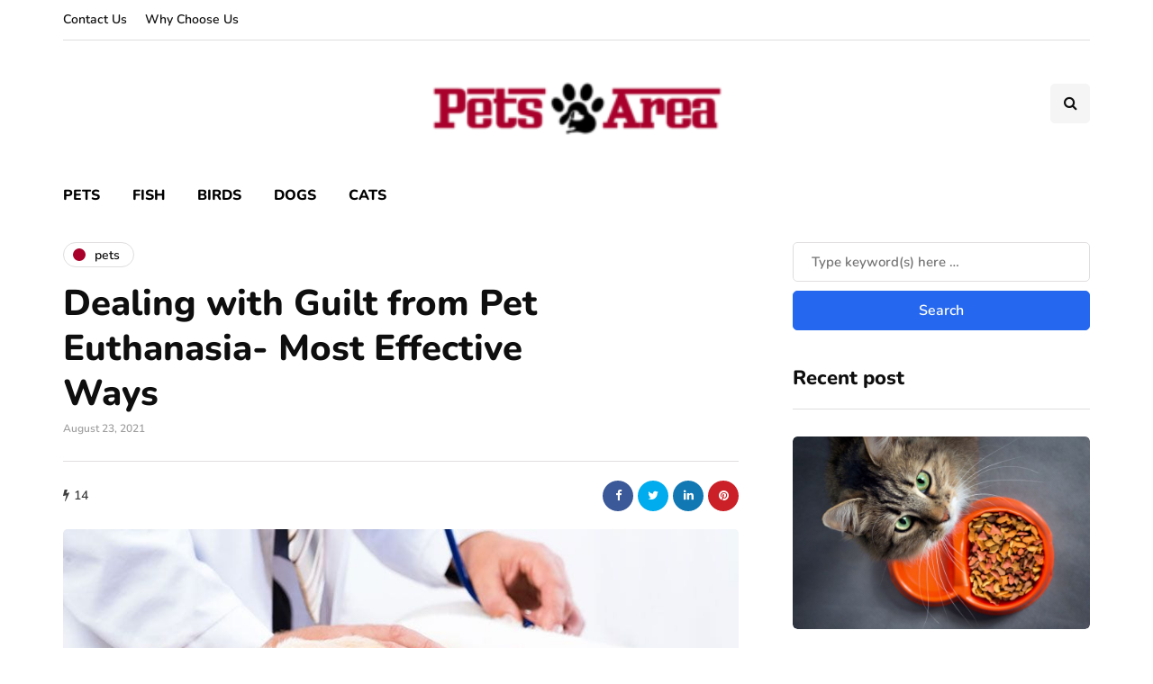

--- FILE ---
content_type: application/x-javascript
request_url: https://pets-area.com/wp-content/uploads/js-cache-inhype.js?ver=1767950775.1196
body_size: -127
content:
/* Cache file created at 2026-01-09 09:26:15 */    (function($){
    $(document).ready(function() {


        
    });
    })(jQuery);
     /*2026-01-09 09:26*//* JS Generator Execution Time: 3.0994415283203E-5 seconds */